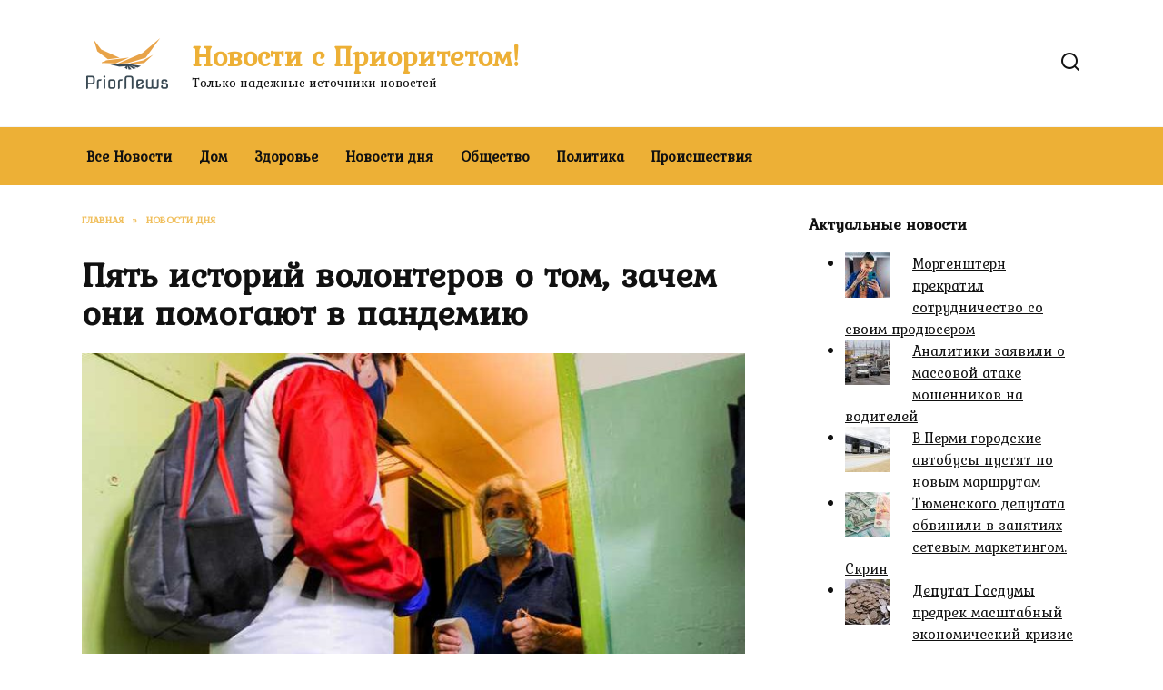

--- FILE ---
content_type: text/html; charset=UTF-8
request_url: https://priornews.ru/pyat-istorij-volonterov-o-tom-zachem-oni-pomogayut-v-pandemiyu
body_size: 18214
content:
<!doctype html>
<html lang="ru-RU">
<head>
	<meta charset="UTF-8">
	<meta name="viewport" content="width=device-width, initial-scale=1">

	<meta name='robots' content='index, follow, max-image-preview:large, max-snippet:-1, max-video-preview:-1' />
	<style>img:is([sizes="auto" i], [sizes^="auto," i]) { contain-intrinsic-size: 3000px 1500px }</style>
	
	<!-- This site is optimized with the Yoast SEO plugin v26.1.1 - https://yoast.com/wordpress/plugins/seo/ -->
	<title>Пять историй волонтеров о том, зачем они помогают в пандемию</title>
	<meta name="description" content="Почти 2,7 млн жителей России старше 15 лет принимают участие в волонтерской деятельности. Таковы данные Росстата на сентябрь 2020-го. Десятки тысяч из них — студенты разных вузов, представляющие волонтерские центры «Единой России» во всех регионах страны. Как отмечал ранее секретарь генсовета партии Андрей Турчак, среди активистов становится все больше молодежи: «Многие начинают делать первые шаги в этой сфере еще в школе. И это добрый знак для нашего общества, для будущего страны»." />
	<link rel="canonical" href="https://priornews.ru/pyat-istorij-volonterov-o-tom-zachem-oni-pomogayut-v-pandemiyu" />
	<meta property="og:locale" content="ru_RU" />
	<meta property="og:type" content="article" />
	<meta property="og:title" content="Пять историй волонтеров о том, зачем они помогают в пандемию" />
	<meta property="og:description" content="Почти 2,7 млн жителей России старше 15 лет принимают участие в волонтерской деятельности. Таковы данные Росстата на сентябрь 2020-го. Десятки тысяч из них — студенты разных вузов, представляющие волонтерские центры «Единой России» во всех регионах страны. Как отмечал ранее секретарь генсовета партии Андрей Турчак, среди активистов становится все больше молодежи: «Многие начинают делать первые шаги в этой сфере еще в школе. И это добрый знак для нашего общества, для будущего страны»." />
	<meta property="og:url" content="https://priornews.ru/pyat-istorij-volonterov-o-tom-zachem-oni-pomogayut-v-pandemiyu" />
	<meta property="og:site_name" content="Новости с Приоритетом!" />
	<meta property="article:published_time" content="2021-02-11T11:10:21+00:00" />
	<meta property="article:modified_time" content="2021-02-11T14:10:39+00:00" />
	<meta property="og:image" content="https://priornews.ru/wp-content/uploads/2021/02/pyat-istorij-volonterov-o-tom-zachem-oni-pomogayut-v-pandemiyu-1.jpg" />
	<meta property="og:image:width" content="760" />
	<meta property="og:image:height" content="506" />
	<meta property="og:image:type" content="image/jpeg" />
	<meta name="author" content="PriorNews" />
	<meta name="twitter:card" content="summary_large_image" />
	<meta name="twitter:label1" content="Написано автором" />
	<meta name="twitter:data1" content="PriorNews" />
	<script type="application/ld+json" class="yoast-schema-graph">{"@context":"https://schema.org","@graph":[{"@type":"WebPage","@id":"https://priornews.ru/pyat-istorij-volonterov-o-tom-zachem-oni-pomogayut-v-pandemiyu","url":"https://priornews.ru/pyat-istorij-volonterov-o-tom-zachem-oni-pomogayut-v-pandemiyu","name":"Пять историй волонтеров о том, зачем они помогают в пандемию","isPartOf":{"@id":"https://priornews.ru/#website"},"primaryImageOfPage":{"@id":"https://priornews.ru/pyat-istorij-volonterov-o-tom-zachem-oni-pomogayut-v-pandemiyu#primaryimage"},"image":{"@id":"https://priornews.ru/pyat-istorij-volonterov-o-tom-zachem-oni-pomogayut-v-pandemiyu#primaryimage"},"thumbnailUrl":"https://priornews.ru/wp-content/uploads/2021/02/pyat-istorij-volonterov-o-tom-zachem-oni-pomogayut-v-pandemiyu-1.jpg","datePublished":"2021-02-11T11:10:21+00:00","dateModified":"2021-02-11T14:10:39+00:00","author":{"@id":"https://priornews.ru/#/schema/person/b38d9ecefe811ecf385b488a70d30d70"},"description":"Почти 2,7 млн жителей России старше 15 лет принимают участие в волонтерской деятельности. Таковы данные Росстата на сентябрь 2020-го. Десятки тысяч из них — студенты разных вузов, представляющие волонтерские центры «Единой России» во всех регионах страны. Как отмечал ранее секретарь генсовета партии Андрей Турчак, среди активистов становится все больше молодежи: «Многие начинают делать первые шаги в этой сфере еще в школе. И это добрый знак для нашего общества, для будущего страны».","breadcrumb":{"@id":"https://priornews.ru/pyat-istorij-volonterov-o-tom-zachem-oni-pomogayut-v-pandemiyu#breadcrumb"},"inLanguage":"ru-RU","potentialAction":[{"@type":"ReadAction","target":["https://priornews.ru/pyat-istorij-volonterov-o-tom-zachem-oni-pomogayut-v-pandemiyu"]}]},{"@type":"ImageObject","inLanguage":"ru-RU","@id":"https://priornews.ru/pyat-istorij-volonterov-o-tom-zachem-oni-pomogayut-v-pandemiyu#primaryimage","url":"https://priornews.ru/wp-content/uploads/2021/02/pyat-istorij-volonterov-o-tom-zachem-oni-pomogayut-v-pandemiyu-1.jpg","contentUrl":"https://priornews.ru/wp-content/uploads/2021/02/pyat-istorij-volonterov-o-tom-zachem-oni-pomogayut-v-pandemiyu-1.jpg","width":760,"height":506,"caption":"Волонтеры Россия статистика"},{"@type":"BreadcrumbList","@id":"https://priornews.ru/pyat-istorij-volonterov-o-tom-zachem-oni-pomogayut-v-pandemiyu#breadcrumb","itemListElement":[{"@type":"ListItem","position":1,"name":"Home","item":"https://priornews.ru/"},{"@type":"ListItem","position":2,"name":"Пять историй волонтеров о том, зачем они помогают в пандемию"}]},{"@type":"WebSite","@id":"https://priornews.ru/#website","url":"https://priornews.ru/","name":"Новости с Приоритетом!","description":"Только надежные источники новостей","potentialAction":[{"@type":"SearchAction","target":{"@type":"EntryPoint","urlTemplate":"https://priornews.ru/?s={search_term_string}"},"query-input":{"@type":"PropertyValueSpecification","valueRequired":true,"valueName":"search_term_string"}}],"inLanguage":"ru-RU"},{"@type":"Person","@id":"https://priornews.ru/#/schema/person/b38d9ecefe811ecf385b488a70d30d70","name":"PriorNews","sameAs":["https://priornews.ru"],"url":"https://priornews.ru/author/priornews"}]}</script>
	<!-- / Yoast SEO plugin. -->


<link rel='dns-prefetch' href='//fonts.googleapis.com' />
<link rel='stylesheet' id='wp-block-library-css' href='https://priornews.ru/wp-includes/css/dist/block-library/style.min.css'  media='all' />
<style id='wp-block-library-theme-inline-css' type='text/css'>
.wp-block-audio :where(figcaption){color:#555;font-size:13px;text-align:center}.is-dark-theme .wp-block-audio :where(figcaption){color:#ffffffa6}.wp-block-audio{margin:0 0 1em}.wp-block-code{border:1px solid #ccc;border-radius:4px;font-family:Menlo,Consolas,monaco,monospace;padding:.8em 1em}.wp-block-embed :where(figcaption){color:#555;font-size:13px;text-align:center}.is-dark-theme .wp-block-embed :where(figcaption){color:#ffffffa6}.wp-block-embed{margin:0 0 1em}.blocks-gallery-caption{color:#555;font-size:13px;text-align:center}.is-dark-theme .blocks-gallery-caption{color:#ffffffa6}:root :where(.wp-block-image figcaption){color:#555;font-size:13px;text-align:center}.is-dark-theme :root :where(.wp-block-image figcaption){color:#ffffffa6}.wp-block-image{margin:0 0 1em}.wp-block-pullquote{border-bottom:4px solid;border-top:4px solid;color:currentColor;margin-bottom:1.75em}.wp-block-pullquote cite,.wp-block-pullquote footer,.wp-block-pullquote__citation{color:currentColor;font-size:.8125em;font-style:normal;text-transform:uppercase}.wp-block-quote{border-left:.25em solid;margin:0 0 1.75em;padding-left:1em}.wp-block-quote cite,.wp-block-quote footer{color:currentColor;font-size:.8125em;font-style:normal;position:relative}.wp-block-quote:where(.has-text-align-right){border-left:none;border-right:.25em solid;padding-left:0;padding-right:1em}.wp-block-quote:where(.has-text-align-center){border:none;padding-left:0}.wp-block-quote.is-large,.wp-block-quote.is-style-large,.wp-block-quote:where(.is-style-plain){border:none}.wp-block-search .wp-block-search__label{font-weight:700}.wp-block-search__button{border:1px solid #ccc;padding:.375em .625em}:where(.wp-block-group.has-background){padding:1.25em 2.375em}.wp-block-separator.has-css-opacity{opacity:.4}.wp-block-separator{border:none;border-bottom:2px solid;margin-left:auto;margin-right:auto}.wp-block-separator.has-alpha-channel-opacity{opacity:1}.wp-block-separator:not(.is-style-wide):not(.is-style-dots){width:100px}.wp-block-separator.has-background:not(.is-style-dots){border-bottom:none;height:1px}.wp-block-separator.has-background:not(.is-style-wide):not(.is-style-dots){height:2px}.wp-block-table{margin:0 0 1em}.wp-block-table td,.wp-block-table th{word-break:normal}.wp-block-table :where(figcaption){color:#555;font-size:13px;text-align:center}.is-dark-theme .wp-block-table :where(figcaption){color:#ffffffa6}.wp-block-video :where(figcaption){color:#555;font-size:13px;text-align:center}.is-dark-theme .wp-block-video :where(figcaption){color:#ffffffa6}.wp-block-video{margin:0 0 1em}:root :where(.wp-block-template-part.has-background){margin-bottom:0;margin-top:0;padding:1.25em 2.375em}
</style>
<style id='classic-theme-styles-inline-css' type='text/css'>
/*! This file is auto-generated */
.wp-block-button__link{color:#fff;background-color:#32373c;border-radius:9999px;box-shadow:none;text-decoration:none;padding:calc(.667em + 2px) calc(1.333em + 2px);font-size:1.125em}.wp-block-file__button{background:#32373c;color:#fff;text-decoration:none}
</style>
<style id='global-styles-inline-css' type='text/css'>
:root{--wp--preset--aspect-ratio--square: 1;--wp--preset--aspect-ratio--4-3: 4/3;--wp--preset--aspect-ratio--3-4: 3/4;--wp--preset--aspect-ratio--3-2: 3/2;--wp--preset--aspect-ratio--2-3: 2/3;--wp--preset--aspect-ratio--16-9: 16/9;--wp--preset--aspect-ratio--9-16: 9/16;--wp--preset--color--black: #000000;--wp--preset--color--cyan-bluish-gray: #abb8c3;--wp--preset--color--white: #ffffff;--wp--preset--color--pale-pink: #f78da7;--wp--preset--color--vivid-red: #cf2e2e;--wp--preset--color--luminous-vivid-orange: #ff6900;--wp--preset--color--luminous-vivid-amber: #fcb900;--wp--preset--color--light-green-cyan: #7bdcb5;--wp--preset--color--vivid-green-cyan: #00d084;--wp--preset--color--pale-cyan-blue: #8ed1fc;--wp--preset--color--vivid-cyan-blue: #0693e3;--wp--preset--color--vivid-purple: #9b51e0;--wp--preset--gradient--vivid-cyan-blue-to-vivid-purple: linear-gradient(135deg,rgba(6,147,227,1) 0%,rgb(155,81,224) 100%);--wp--preset--gradient--light-green-cyan-to-vivid-green-cyan: linear-gradient(135deg,rgb(122,220,180) 0%,rgb(0,208,130) 100%);--wp--preset--gradient--luminous-vivid-amber-to-luminous-vivid-orange: linear-gradient(135deg,rgba(252,185,0,1) 0%,rgba(255,105,0,1) 100%);--wp--preset--gradient--luminous-vivid-orange-to-vivid-red: linear-gradient(135deg,rgba(255,105,0,1) 0%,rgb(207,46,46) 100%);--wp--preset--gradient--very-light-gray-to-cyan-bluish-gray: linear-gradient(135deg,rgb(238,238,238) 0%,rgb(169,184,195) 100%);--wp--preset--gradient--cool-to-warm-spectrum: linear-gradient(135deg,rgb(74,234,220) 0%,rgb(151,120,209) 20%,rgb(207,42,186) 40%,rgb(238,44,130) 60%,rgb(251,105,98) 80%,rgb(254,248,76) 100%);--wp--preset--gradient--blush-light-purple: linear-gradient(135deg,rgb(255,206,236) 0%,rgb(152,150,240) 100%);--wp--preset--gradient--blush-bordeaux: linear-gradient(135deg,rgb(254,205,165) 0%,rgb(254,45,45) 50%,rgb(107,0,62) 100%);--wp--preset--gradient--luminous-dusk: linear-gradient(135deg,rgb(255,203,112) 0%,rgb(199,81,192) 50%,rgb(65,88,208) 100%);--wp--preset--gradient--pale-ocean: linear-gradient(135deg,rgb(255,245,203) 0%,rgb(182,227,212) 50%,rgb(51,167,181) 100%);--wp--preset--gradient--electric-grass: linear-gradient(135deg,rgb(202,248,128) 0%,rgb(113,206,126) 100%);--wp--preset--gradient--midnight: linear-gradient(135deg,rgb(2,3,129) 0%,rgb(40,116,252) 100%);--wp--preset--font-size--small: 19.5px;--wp--preset--font-size--medium: 20px;--wp--preset--font-size--large: 36.5px;--wp--preset--font-size--x-large: 42px;--wp--preset--font-size--normal: 22px;--wp--preset--font-size--huge: 49.5px;--wp--preset--spacing--20: 0.44rem;--wp--preset--spacing--30: 0.67rem;--wp--preset--spacing--40: 1rem;--wp--preset--spacing--50: 1.5rem;--wp--preset--spacing--60: 2.25rem;--wp--preset--spacing--70: 3.38rem;--wp--preset--spacing--80: 5.06rem;--wp--preset--shadow--natural: 6px 6px 9px rgba(0, 0, 0, 0.2);--wp--preset--shadow--deep: 12px 12px 50px rgba(0, 0, 0, 0.4);--wp--preset--shadow--sharp: 6px 6px 0px rgba(0, 0, 0, 0.2);--wp--preset--shadow--outlined: 6px 6px 0px -3px rgba(255, 255, 255, 1), 6px 6px rgba(0, 0, 0, 1);--wp--preset--shadow--crisp: 6px 6px 0px rgba(0, 0, 0, 1);}:where(.is-layout-flex){gap: 0.5em;}:where(.is-layout-grid){gap: 0.5em;}body .is-layout-flex{display: flex;}.is-layout-flex{flex-wrap: wrap;align-items: center;}.is-layout-flex > :is(*, div){margin: 0;}body .is-layout-grid{display: grid;}.is-layout-grid > :is(*, div){margin: 0;}:where(.wp-block-columns.is-layout-flex){gap: 2em;}:where(.wp-block-columns.is-layout-grid){gap: 2em;}:where(.wp-block-post-template.is-layout-flex){gap: 1.25em;}:where(.wp-block-post-template.is-layout-grid){gap: 1.25em;}.has-black-color{color: var(--wp--preset--color--black) !important;}.has-cyan-bluish-gray-color{color: var(--wp--preset--color--cyan-bluish-gray) !important;}.has-white-color{color: var(--wp--preset--color--white) !important;}.has-pale-pink-color{color: var(--wp--preset--color--pale-pink) !important;}.has-vivid-red-color{color: var(--wp--preset--color--vivid-red) !important;}.has-luminous-vivid-orange-color{color: var(--wp--preset--color--luminous-vivid-orange) !important;}.has-luminous-vivid-amber-color{color: var(--wp--preset--color--luminous-vivid-amber) !important;}.has-light-green-cyan-color{color: var(--wp--preset--color--light-green-cyan) !important;}.has-vivid-green-cyan-color{color: var(--wp--preset--color--vivid-green-cyan) !important;}.has-pale-cyan-blue-color{color: var(--wp--preset--color--pale-cyan-blue) !important;}.has-vivid-cyan-blue-color{color: var(--wp--preset--color--vivid-cyan-blue) !important;}.has-vivid-purple-color{color: var(--wp--preset--color--vivid-purple) !important;}.has-black-background-color{background-color: var(--wp--preset--color--black) !important;}.has-cyan-bluish-gray-background-color{background-color: var(--wp--preset--color--cyan-bluish-gray) !important;}.has-white-background-color{background-color: var(--wp--preset--color--white) !important;}.has-pale-pink-background-color{background-color: var(--wp--preset--color--pale-pink) !important;}.has-vivid-red-background-color{background-color: var(--wp--preset--color--vivid-red) !important;}.has-luminous-vivid-orange-background-color{background-color: var(--wp--preset--color--luminous-vivid-orange) !important;}.has-luminous-vivid-amber-background-color{background-color: var(--wp--preset--color--luminous-vivid-amber) !important;}.has-light-green-cyan-background-color{background-color: var(--wp--preset--color--light-green-cyan) !important;}.has-vivid-green-cyan-background-color{background-color: var(--wp--preset--color--vivid-green-cyan) !important;}.has-pale-cyan-blue-background-color{background-color: var(--wp--preset--color--pale-cyan-blue) !important;}.has-vivid-cyan-blue-background-color{background-color: var(--wp--preset--color--vivid-cyan-blue) !important;}.has-vivid-purple-background-color{background-color: var(--wp--preset--color--vivid-purple) !important;}.has-black-border-color{border-color: var(--wp--preset--color--black) !important;}.has-cyan-bluish-gray-border-color{border-color: var(--wp--preset--color--cyan-bluish-gray) !important;}.has-white-border-color{border-color: var(--wp--preset--color--white) !important;}.has-pale-pink-border-color{border-color: var(--wp--preset--color--pale-pink) !important;}.has-vivid-red-border-color{border-color: var(--wp--preset--color--vivid-red) !important;}.has-luminous-vivid-orange-border-color{border-color: var(--wp--preset--color--luminous-vivid-orange) !important;}.has-luminous-vivid-amber-border-color{border-color: var(--wp--preset--color--luminous-vivid-amber) !important;}.has-light-green-cyan-border-color{border-color: var(--wp--preset--color--light-green-cyan) !important;}.has-vivid-green-cyan-border-color{border-color: var(--wp--preset--color--vivid-green-cyan) !important;}.has-pale-cyan-blue-border-color{border-color: var(--wp--preset--color--pale-cyan-blue) !important;}.has-vivid-cyan-blue-border-color{border-color: var(--wp--preset--color--vivid-cyan-blue) !important;}.has-vivid-purple-border-color{border-color: var(--wp--preset--color--vivid-purple) !important;}.has-vivid-cyan-blue-to-vivid-purple-gradient-background{background: var(--wp--preset--gradient--vivid-cyan-blue-to-vivid-purple) !important;}.has-light-green-cyan-to-vivid-green-cyan-gradient-background{background: var(--wp--preset--gradient--light-green-cyan-to-vivid-green-cyan) !important;}.has-luminous-vivid-amber-to-luminous-vivid-orange-gradient-background{background: var(--wp--preset--gradient--luminous-vivid-amber-to-luminous-vivid-orange) !important;}.has-luminous-vivid-orange-to-vivid-red-gradient-background{background: var(--wp--preset--gradient--luminous-vivid-orange-to-vivid-red) !important;}.has-very-light-gray-to-cyan-bluish-gray-gradient-background{background: var(--wp--preset--gradient--very-light-gray-to-cyan-bluish-gray) !important;}.has-cool-to-warm-spectrum-gradient-background{background: var(--wp--preset--gradient--cool-to-warm-spectrum) !important;}.has-blush-light-purple-gradient-background{background: var(--wp--preset--gradient--blush-light-purple) !important;}.has-blush-bordeaux-gradient-background{background: var(--wp--preset--gradient--blush-bordeaux) !important;}.has-luminous-dusk-gradient-background{background: var(--wp--preset--gradient--luminous-dusk) !important;}.has-pale-ocean-gradient-background{background: var(--wp--preset--gradient--pale-ocean) !important;}.has-electric-grass-gradient-background{background: var(--wp--preset--gradient--electric-grass) !important;}.has-midnight-gradient-background{background: var(--wp--preset--gradient--midnight) !important;}.has-small-font-size{font-size: var(--wp--preset--font-size--small) !important;}.has-medium-font-size{font-size: var(--wp--preset--font-size--medium) !important;}.has-large-font-size{font-size: var(--wp--preset--font-size--large) !important;}.has-x-large-font-size{font-size: var(--wp--preset--font-size--x-large) !important;}
:where(.wp-block-post-template.is-layout-flex){gap: 1.25em;}:where(.wp-block-post-template.is-layout-grid){gap: 1.25em;}
:where(.wp-block-columns.is-layout-flex){gap: 2em;}:where(.wp-block-columns.is-layout-grid){gap: 2em;}
:root :where(.wp-block-pullquote){font-size: 1.5em;line-height: 1.6;}
</style>
<link rel='stylesheet' id='google-fonts-css' href='https://fonts.googleapis.com/css?family=Kurale%7CMontserrat%3A400%2C400i%2C700&#038;subset=cyrillic&#038;display=swap'  media='all' />
<link rel='stylesheet' id='reboot-style-css' href='https://priornews.ru/wp-content/themes/reboot/assets/css/style.min.css'  media='all' />
<link rel='stylesheet' id='arpw-style-css' href='https://priornews.ru/wp-content/plugins/advanced-random-posts-widget/assets/css/arpw-frontend.css'  media='all' />
<script type="text/javascript" src="https://priornews.ru/wp-includes/js/jquery/jquery.min.js" id="jquery-core-js"></script>
<script type="text/javascript" src="https://priornews.ru/wp-includes/js/jquery/jquery-migrate.min.js" id="jquery-migrate-js"></script>
<style>.pseudo-clearfy-link { color: #008acf; cursor: pointer;}.pseudo-clearfy-link:hover { text-decoration: none;}</style><meta name="rpda2c13f7f948420794efbaedc4db2475" content="c24af566a0f1f34c83a41d4fe7ee4b91" />
<link rel="preload" href="https://priornews.ru/wp-content/themes/reboot/assets/fonts/wpshop-core.ttf" as="font" crossorigin><link rel="prefetch" href="https://priornews.ru/wp-content/uploads/2021/02/pyat-istorij-volonterov-o-tom-zachem-oni-pomogayut-v-pandemiyu-1.jpg" as="image" crossorigin>
    <style>::selection, .card-slider__category, .card-slider-container .swiper-pagination-bullet-active, .post-card--grid .post-card__thumbnail:before, .post-card:not(.post-card--small) .post-card__thumbnail a:before, .post-card:not(.post-card--small) .post-card__category,  .post-box--high .post-box__category span, .post-box--wide .post-box__category span, .page-separator, .pagination .nav-links .page-numbers:not(.dots):not(.current):before, .btn, .btn-primary:hover, .btn-primary:not(:disabled):not(.disabled).active, .btn-primary:not(:disabled):not(.disabled):active, .show>.btn-primary.dropdown-toggle, .comment-respond .form-submit input, .page-links__item:hover{background-color:#edb036}.entry-image--big .entry-image__body .post-card__category a, .home-text ul:not([class])>li:before, .home-text ul.wp-block-list>li:before, .page-content ul:not([class])>li:before, .page-content ul.wp-block-list>li:before, .taxonomy-description ul:not([class])>li:before, .taxonomy-description ul.wp-block-list>li:before, .widget-area .widget_categories ul.menu li a:before, .widget-area .widget_categories ul.menu li span:before, .widget-area .widget_categories>ul li a:before, .widget-area .widget_categories>ul li span:before, .widget-area .widget_nav_menu ul.menu li a:before, .widget-area .widget_nav_menu ul.menu li span:before, .widget-area .widget_nav_menu>ul li a:before, .widget-area .widget_nav_menu>ul li span:before, .page-links .page-numbers:not(.dots):not(.current):before, .page-links .post-page-numbers:not(.dots):not(.current):before, .pagination .nav-links .page-numbers:not(.dots):not(.current):before, .pagination .nav-links .post-page-numbers:not(.dots):not(.current):before, .entry-image--full .entry-image__body .post-card__category a, .entry-image--fullscreen .entry-image__body .post-card__category a, .entry-image--wide .entry-image__body .post-card__category a{background-color:#edb036}.comment-respond input:focus, select:focus, textarea:focus, .post-card--grid.post-card--thumbnail-no, .post-card--standard:after, .post-card--related.post-card--thumbnail-no:hover, .spoiler-box, .btn-primary, .btn-primary:hover, .btn-primary:not(:disabled):not(.disabled).active, .btn-primary:not(:disabled):not(.disabled):active, .show>.btn-primary.dropdown-toggle, .inp:focus, .entry-tag:focus, .entry-tag:hover, .search-screen .search-form .search-field:focus, .entry-content ul:not([class])>li:before, .entry-content ul.wp-block-list>li:before, .text-content ul:not([class])>li:before, .text-content ul.wp-block-list>li:before, .page-content ul:not([class])>li:before, .page-content ul.wp-block-list>li:before, .taxonomy-description ul:not([class])>li:before, .taxonomy-description ul.wp-block-list>li:before, .entry-content blockquote:not(.wpremark),
        .input:focus, input[type=color]:focus, input[type=date]:focus, input[type=datetime-local]:focus, input[type=datetime]:focus, input[type=email]:focus, input[type=month]:focus, input[type=number]:focus, input[type=password]:focus, input[type=range]:focus, input[type=search]:focus, input[type=tel]:focus, input[type=text]:focus, input[type=time]:focus, input[type=url]:focus, input[type=week]:focus, select:focus, textarea:focus{border-color:#edb036 !important}.post-card--small .post-card__category, .post-card__author:before, .post-card__comments:before, .post-card__date:before, .post-card__like:before, .post-card__views:before, .entry-author:before, .entry-date:before, .entry-time:before, .entry-views:before, .entry-comments:before, .entry-content ol:not([class])>li:before, .entry-content ol.wp-block-list>li:before, .text-content ol:not([class])>li:before, .text-content ol.wp-block-list>li:before, .entry-content blockquote:before, .spoiler-box__title:after, .search-icon:hover:before, .search-form .search-submit:hover:before, .star-rating-item.hover,
        .comment-list .bypostauthor>.comment-body .comment-author:after,
        .breadcrumb a, .breadcrumb span,
        .search-screen .search-form .search-submit:before, 
        .star-rating--score-1:not(.hover) .star-rating-item:nth-child(1),
        .star-rating--score-2:not(.hover) .star-rating-item:nth-child(1), .star-rating--score-2:not(.hover) .star-rating-item:nth-child(2),
        .star-rating--score-3:not(.hover) .star-rating-item:nth-child(1), .star-rating--score-3:not(.hover) .star-rating-item:nth-child(2), .star-rating--score-3:not(.hover) .star-rating-item:nth-child(3),
        .star-rating--score-4:not(.hover) .star-rating-item:nth-child(1), .star-rating--score-4:not(.hover) .star-rating-item:nth-child(2), .star-rating--score-4:not(.hover) .star-rating-item:nth-child(3), .star-rating--score-4:not(.hover) .star-rating-item:nth-child(4),
        .star-rating--score-5:not(.hover) .star-rating-item:nth-child(1), .star-rating--score-5:not(.hover) .star-rating-item:nth-child(2), .star-rating--score-5:not(.hover) .star-rating-item:nth-child(3), .star-rating--score-5:not(.hover) .star-rating-item:nth-child(4), .star-rating--score-5:not(.hover) .star-rating-item:nth-child(5){color:#edb036}a:hover, a:focus, a:active, .spanlink:hover, .entry-content a:not(.wp-block-button__link):hover, .entry-content a:not(.wp-block-button__link):focus, .entry-content a:not(.wp-block-button__link):active, .top-menu ul li>a:hover, .top-menu ul li>span:hover, .main-navigation ul li a:hover, .main-navigation ul li span:hover, .footer-navigation ul li a:hover, .footer-navigation ul li span:hover, .comment-reply-link:hover, .pseudo-link:hover, .child-categories ul li a:hover{color:#725904}.top-menu>ul>li>a:before, .top-menu>ul>li>span:before{background:#725904}.child-categories ul li a:hover, .post-box--no-thumb a:hover{border-color:#725904}.post-box--card:hover{box-shadow: inset 0 0 0 1px #725904}.post-box--card:hover{-webkit-box-shadow: inset 0 0 0 1px #725904}.site-title, .site-title a{color:#edb036}.main-navigation, .main-navigation ul li .sub-menu li, .main-navigation ul li.menu-item-has-children:before, .footer-navigation, .footer-navigation ul li .sub-menu li, .footer-navigation ul li.menu-item-has-children:before{background-color:#edb036}body{font-family:"Kurale" ,"Helvetica Neue", Helvetica, Arial, sans-serif;}.site-title, .site-title a{font-family:"Kurale" ,"Helvetica Neue", Helvetica, Arial, sans-serif;}.site-description{font-family:"Kurale" ,"Helvetica Neue", Helvetica, Arial, sans-serif;}.main-navigation ul li a, .main-navigation ul li span, .footer-navigation ul li a, .footer-navigation ul li span{font-family:"Kurale" ,"Helvetica Neue", Helvetica, Arial, sans-serif;}</style>
<link rel="icon" href="https://priornews.ru/wp-content/uploads/2020/06/cropped-priornews-icon-32x32.png" sizes="32x32" />
<link rel="icon" href="https://priornews.ru/wp-content/uploads/2020/06/cropped-priornews-icon-192x192.png" sizes="192x192" />
<link rel="apple-touch-icon" href="https://priornews.ru/wp-content/uploads/2020/06/cropped-priornews-icon-180x180.png" />
<meta name="msapplication-TileImage" content="https://priornews.ru/wp-content/uploads/2020/06/cropped-priornews-icon-270x270.png" />
    </head>

<body class="wp-singular post-template-default single single-post postid-5123 single-format-standard wp-embed-responsive wp-theme-reboot sidebar-right">



<div id="page" class="site">
    <a class="skip-link screen-reader-text" href="#content"><!--noindex-->Перейти к содержанию<!--/noindex--></a>

    <div class="search-screen-overlay js-search-screen-overlay"></div>
    <div class="search-screen js-search-screen">
        
<form role="search" method="get" class="search-form" action="https://priornews.ru/">
    <label>
        <span class="screen-reader-text"><!--noindex-->Search for:<!--/noindex--></span>
        <input type="search" class="search-field" placeholder="Поиск…" value="" name="s">
    </label>
    <button type="submit" class="search-submit"></button>
</form>    </div>

    

<header id="masthead" class="site-header full" itemscope itemtype="http://schema.org/WPHeader">
    <div class="site-header-inner fixed">

        <div class="humburger js-humburger"><span></span><span></span><span></span></div>

        
<div class="site-branding">

    <div class="site-logotype"><a href="https://priornews.ru/"><img src="https://priornews.ru/wp-content/uploads/2020/06/priornews.png" width="200" height="200" alt="Новости с Приоритетом!"></a></div><div class="site-branding__body"><div class="site-title"><a href="https://priornews.ru/">Новости с Приоритетом!</a></div><p class="site-description">Только надежные источники новостей</p></div></div><!-- .site-branding -->                <div class="header-search">
                    <span class="search-icon js-search-icon"></span>
                </div>
            
    </div>
</header><!-- #masthead -->



    
    
    <nav id="site-navigation" class="main-navigation full" itemscope itemtype="http://schema.org/SiteNavigationElement">
        <div class="main-navigation-inner fixed">
            <div class="menu-top-container"><ul id="header_menu" class="menu"><li id="menu-item-115" class="menu-item menu-item-type-custom menu-item-object-custom menu-item-115"><a href="/">Все Новости</a></li>
<li id="menu-item-116" class="menu-item menu-item-type-taxonomy menu-item-object-category menu-item-116"><a href="https://priornews.ru/category/dom">Дом</a></li>
<li id="menu-item-117" class="menu-item menu-item-type-taxonomy menu-item-object-category menu-item-117"><a href="https://priornews.ru/category/zdorove">Здоровье</a></li>
<li id="menu-item-118" class="menu-item menu-item-type-taxonomy menu-item-object-category current-post-ancestor current-menu-parent current-post-parent menu-item-118"><a href="https://priornews.ru/category/novosti-dnya">Новости дня</a></li>
<li id="menu-item-119" class="menu-item menu-item-type-taxonomy menu-item-object-category menu-item-119"><a href="https://priornews.ru/category/obshhestvo">Общество</a></li>
<li id="menu-item-120" class="menu-item menu-item-type-taxonomy menu-item-object-category menu-item-120"><a href="https://priornews.ru/category/politika">Политика</a></li>
<li id="menu-item-121" class="menu-item menu-item-type-taxonomy menu-item-object-category menu-item-121"><a href="https://priornews.ru/category/proisshestviya">Происшествия</a></li>
</ul></div>        </div>
    </nav><!-- #site-navigation -->

    

    <div class="mobile-menu-placeholder js-mobile-menu-placeholder"></div>
    
	
    <div id="content" class="site-content fixed">

        
        <div class="site-content-inner">
    
        
        <div id="primary" class="content-area" itemscope itemtype="http://schema.org/Article">
            <main id="main" class="site-main article-card">

                
<article id="post-5123" class="article-post post-5123 post type-post status-publish format-standard has-post-thumbnail  category-novosti-dnya">

    
        <div class="breadcrumb" itemscope itemtype="http://schema.org/BreadcrumbList"><span class="breadcrumb-item" itemprop="itemListElement" itemscope itemtype="http://schema.org/ListItem"><a href="https://priornews.ru/" itemprop="item"><span itemprop="name">Главная</span></a><meta itemprop="position" content="0"></span> <span class="breadcrumb-separator">»</span> <span class="breadcrumb-item" itemprop="itemListElement" itemscope itemtype="http://schema.org/ListItem"><a href="https://priornews.ru/category/novosti-dnya" itemprop="item"><span itemprop="name">Новости дня</span></a><meta itemprop="position" content="1"></span></div>
                                <h1 class="entry-title" itemprop="headline">Пять историй волонтеров о том, зачем они помогают в пандемию</h1>
                    
        
                    <div class="entry-image post-card post-card__thumbnail">
                <img width="760" height="400" src="https://priornews.ru/wp-content/uploads/2021/02/pyat-istorij-volonterov-o-tom-zachem-oni-pomogayut-v-pandemiyu-1-760x400.jpg" class="attachment-reboot_standard size-reboot_standard wp-post-image" alt="Волонтеры Россия статистика" itemprop="image" decoding="async" fetchpriority="high" />                                    <span class="post-card__category"><a href="https://priornews.ru/category/novosti-dnya" itemprop="articleSection">Новости дня</a></span>
                            </div>

            
        
    
            <div class="entry-meta">
                        <span class="entry-time"><span class="entry-label">На чтение</span> 5 мин</span>            <span class="entry-views"><span class="entry-label">Просмотров</span> <span class="js-views-count" data-post_id="5123">545</span></span>                        <span class="entry-date"><span class="entry-label">Опубликовано</span> <time itemprop="datePublished" datetime="2021-02-11">11.02.2021</time></span>
            <span class="entry-date"><span class="entry-label">Обновлено</span> <time itemprop="dateModified" datetime="2021-02-11">11.02.2021</time></span>        </div>
    
    
    <div class="entry-content" itemprop="articleBody">
        <p>Почти 2,7 млн жителей России старше 15 лет принимают участие в волонтерской деятельности. Таковы данные Росстата на сентябрь 2020-го. Десятки тысяч из них — студенты разных вузов, представляющие волонтерские центры «Единой России» во всех регионах страны. Как отмечал ранее секретарь генсовета партии Андрей Турчак, среди активистов становится все больше молодежи: «Многие начинают делать первые шаги в этой сфере еще в школе. И это добрый знак для нашего общества, для будущего страны». </p>
<p><strong>Анна Ляшенко</strong> и <strong>Алексей Зимин</strong> работают в волонтерском центре в Ставрополе. В 2020 году, помогая жителям, активисты так сблизились, что создали семью. Пара была знакома еще с 2018 года, но по-настоящему узнать друг друга им удалось во время пандемии коронавируса. «Мы встретились еще в 2018-м, на Российской студенческой весне, когда организовывали на территории края мероприятия федерального уровня. Но близко нам удалось познакомиться позже, во время пандемии. Мы работали волонтерами, организовывали работу во всех муниципалитетах Ставрополья. И для нас это повод для гордости! Я с первого взгляда поняла, что встретила свою судьбу», — рассказывает Анна, теперь уже Зимина.</p>
<div class="it-img it-incut"><img decoding="async" alt='Секретарь генсовета «Единой России» Андрей Турчак на форуме партии "Энергия развития". Курган' src="https://priornews.ru/wp-content/uploads/2021/02/pyat-istorij-volonterov-o-tom-zachem-oni-pomogayut-v-pandemiyu-2.jpg"/> 
<div class="it-img-description">Андрей Турчак отмечал, что многие активисты начинают заниматься волонтерством уже в школе</div>
<div class="it-img-author">Фото: Екатерина Сычкова © URA.RU</div>
</div>
<p>Многие студенты своим примером привлекают в волонтерские центры новых активистов. Активист <strong>Ашот Маргарян</strong> из Подмосковья учится в аспирантуре РУДН и преподает математику в школе №48 в поселке Малаховка. Уже 10 учеников последовали его примеру и стали участвовать в работе волонтерского центра «Единой России». «Они наблюдали за моей работой в соцсетях и сами говорили о своем желании помочь. В перерывах между репетиторством или школьными уроками я иногда делился с ребятами историями о том, с какими интересными людьми мне выпала возможность познакомиться во время работы добровольцем. Видимо, это их заинтересовало, несколько учеников с радостью вступили в волонтерский штаб, и теперь мы помогаем вместе», — говорит Ашот.</p>
<p>Студент-волонтер из Дагестанского государственного аграрного университета <strong>Ахмед Абдурахманов</strong> рассказал, что многому учится у тех, кого поддерживает. Во время пандемии он развозил продуктовые наборы нуждающимся. «Придя к одной из таких семей, я увидел следующую картину: родители три месяца без работы, сбережений нет, но о помощи они не просят. После услышанного я понял, что как бы они ни отказывались, нужно обязательно им помочь. По сей день я нахожусь на связи с этой семьей, которая готова была терпеть лишения ради других», — рассказал волонтер.</p>
<p>Для студента медицинского факультета Казанского федерального университета <strong>Хуссеина Аммара</strong> добровольчество — это способ отблагодарить. Волонтер приехал в Россию из Ирака, в период пандемии начал работать с врачами в «красных зонах» и доставлять лекарства. «Россия мне дала много возможностей — я восхищаюсь наукой, культурой, языком. Подарила мне друзей и медицинские знания. Весь мой вклад в борьбу пандемией — это моя благодарность России и россиянам», — сказал Хуссеин Аммар.</p>
<div class="it-img it-incut"><img decoding="async" alt="Пять историй волонтеров о том, зачем они помогают в пандемию" src="https://priornews.ru/wp-content/uploads/2021/02/pyat-istorij-volonterov-o-tom-zachem-oni-pomogayut-v-pandemiyu-3.jpg"/> 
<div class="it-img-description">Курганские волонтеры-студенты помогают детям врачей с учебой</div>
<div class="it-img-author">Фото: пресс-служба «Единой России»</div>
</div>
<p>Студент лечебного факультета Воронежского государственного медицинского университета имени Н.Н. Бурденко <strong>Алексей Толбин</strong> воспринимает волонтерство как профессиональный вызов. Алексей работает на станции скорой помощи. «Когда вирус добрался до России, а тем более до Воронежа, все советовали бросать работу и переждать эту „войну“ дома. Но я понимал, что это только начало и сейчас нужно набраться опыта, чтобы потом в сложном бою не унывать и держаться достойно», — говорит волонтер.</p>
<p>Секретарь курганского реготделения «Единой России» Евгений Кафеев полагает, что студенты-волонтеры внесли большой в борьбу с пандемией. Активисты стали репетиторами для детей врачей, работающих в «красной зоне». «Это очень удобно и востребовано как для младшеклассников, которым трудно выполнять домашнюю работу без присмотра взрослых, так и для учащихся старших классов, которые готовятся к сдаче выпускных экзаменов», — добавил Кафеев. В Тюменской области студенты помогали пожилым людям с уборкой квартир, в хозяйстве, раздавали маски жителям и развозили продукты с лекарствами. «Ребята подходят к общему делу с большой ответственностью и уделяют искреннее внимание людям, которые нуждаются в помощи», — рассказала руководитель регисполкома «Единой России» Ольга Швецова.</p>
<div class="it-img it-incut"><img decoding="async" alt="Пять историй волонтеров о том, зачем они помогают в пандемию" src="https://priornews.ru/wp-content/uploads/2021/02/pyat-istorij-volonterov-o-tom-zachem-oni-pomogayut-v-pandemiyu-4.jpg"/> 
<div class="it-img-description">Тюменские волонтеры помогают пожилым жителям в хозяйстве</div>
<div class="it-img-author">Фото: пресс-служба «Единой России»</div>
</div>
<p>Учитывая активный вклад студентов в волонтерскую деятельность, «Единая Россия» совместно с региональными властями предлагает добровольцам разные способы поддержки. В ряде территорий учащиеся вузов и колледжей могут бесплатно ездить в общественном транспорте. Такие меры ввели в Ленинградской, Новгородской областях и Красноярском крае. Работу в больницах студентам медвузов засчитывают как производственную практику. В Нижегородской области волонтерам дают дополнительные баллы при поступлении в магистратуру. Здесь же работает программа «Доброрубль» — студенты могут обменивать свои «волонтерские рубли» на экскурсии и спортзалы. В Крыму за счет вузов добровольцы ездят на экскурсии, а студенты-волонтеры из Ульяновской области могут бесплатно отдохнуть в санатории в течение недели. Здесь и в Вологодской области жизнь активистов страхуют на случай заражения коронавирусом.</p>
<p>Автор: Сергей Дианов</p>
<!-- toc empty -->    </div><!-- .entry-content -->

</article>






    <div class="rating-box">
        <div class="rating-box__header">Оцените статью</div>
		<div class="wp-star-rating js-star-rating star-rating--score-0" data-post-id="5123" data-rating-count="0" data-rating-sum="0" data-rating-value="0"><span class="star-rating-item js-star-rating-item" data-score="1"><svg aria-hidden="true" role="img" xmlns="http://www.w3.org/2000/svg" viewBox="0 0 576 512" class="i-ico"><path fill="currentColor" d="M259.3 17.8L194 150.2 47.9 171.5c-26.2 3.8-36.7 36.1-17.7 54.6l105.7 103-25 145.5c-4.5 26.3 23.2 46 46.4 33.7L288 439.6l130.7 68.7c23.2 12.2 50.9-7.4 46.4-33.7l-25-145.5 105.7-103c19-18.5 8.5-50.8-17.7-54.6L382 150.2 316.7 17.8c-11.7-23.6-45.6-23.9-57.4 0z" class="ico-star"></path></svg></span><span class="star-rating-item js-star-rating-item" data-score="2"><svg aria-hidden="true" role="img" xmlns="http://www.w3.org/2000/svg" viewBox="0 0 576 512" class="i-ico"><path fill="currentColor" d="M259.3 17.8L194 150.2 47.9 171.5c-26.2 3.8-36.7 36.1-17.7 54.6l105.7 103-25 145.5c-4.5 26.3 23.2 46 46.4 33.7L288 439.6l130.7 68.7c23.2 12.2 50.9-7.4 46.4-33.7l-25-145.5 105.7-103c19-18.5 8.5-50.8-17.7-54.6L382 150.2 316.7 17.8c-11.7-23.6-45.6-23.9-57.4 0z" class="ico-star"></path></svg></span><span class="star-rating-item js-star-rating-item" data-score="3"><svg aria-hidden="true" role="img" xmlns="http://www.w3.org/2000/svg" viewBox="0 0 576 512" class="i-ico"><path fill="currentColor" d="M259.3 17.8L194 150.2 47.9 171.5c-26.2 3.8-36.7 36.1-17.7 54.6l105.7 103-25 145.5c-4.5 26.3 23.2 46 46.4 33.7L288 439.6l130.7 68.7c23.2 12.2 50.9-7.4 46.4-33.7l-25-145.5 105.7-103c19-18.5 8.5-50.8-17.7-54.6L382 150.2 316.7 17.8c-11.7-23.6-45.6-23.9-57.4 0z" class="ico-star"></path></svg></span><span class="star-rating-item js-star-rating-item" data-score="4"><svg aria-hidden="true" role="img" xmlns="http://www.w3.org/2000/svg" viewBox="0 0 576 512" class="i-ico"><path fill="currentColor" d="M259.3 17.8L194 150.2 47.9 171.5c-26.2 3.8-36.7 36.1-17.7 54.6l105.7 103-25 145.5c-4.5 26.3 23.2 46 46.4 33.7L288 439.6l130.7 68.7c23.2 12.2 50.9-7.4 46.4-33.7l-25-145.5 105.7-103c19-18.5 8.5-50.8-17.7-54.6L382 150.2 316.7 17.8c-11.7-23.6-45.6-23.9-57.4 0z" class="ico-star"></path></svg></span><span class="star-rating-item js-star-rating-item" data-score="5"><svg aria-hidden="true" role="img" xmlns="http://www.w3.org/2000/svg" viewBox="0 0 576 512" class="i-ico"><path fill="currentColor" d="M259.3 17.8L194 150.2 47.9 171.5c-26.2 3.8-36.7 36.1-17.7 54.6l105.7 103-25 145.5c-4.5 26.3 23.2 46 46.4 33.7L288 439.6l130.7 68.7c23.2 12.2 50.9-7.4 46.4-33.7l-25-145.5 105.7-103c19-18.5 8.5-50.8-17.7-54.6L382 150.2 316.7 17.8c-11.7-23.6-45.6-23.9-57.4 0z" class="ico-star"></path></svg></span></div>    </div>


    <div class="entry-social">
		
        		<div class="social-buttons"><span class="social-button social-button--vkontakte" data-social="vkontakte" data-image="https://priornews.ru/wp-content/uploads/2021/02/pyat-istorij-volonterov-o-tom-zachem-oni-pomogayut-v-pandemiyu-1-150x150.jpg"></span><span class="social-button social-button--facebook" data-social="facebook"></span><span class="social-button social-button--telegram" data-social="telegram"></span><span class="social-button social-button--odnoklassniki" data-social="odnoklassniki"></span><span class="social-button social-button--twitter" data-social="twitter"></span><span class="social-button social-button--sms" data-social="sms"></span><span class="social-button social-button--whatsapp" data-social="whatsapp"></span></div>            </div>





    <meta itemprop="author" content="PriorNews">
<meta itemscope itemprop="mainEntityOfPage" itemType="https://schema.org/WebPage" itemid="https://priornews.ru/pyat-istorij-volonterov-o-tom-zachem-oni-pomogayut-v-pandemiyu" content="Пять историй волонтеров о том, зачем они помогают в пандемию">
<div itemprop="publisher" itemscope itemtype="https://schema.org/Organization" style="display: none;"><div itemprop="logo" itemscope itemtype="https://schema.org/ImageObject"><img itemprop="url image" src="https://priornews.ru/wp-content/uploads/2020/06/priornews.png" alt="Новости с Приоритетом!"></div><meta itemprop="name" content="Новости с Приоритетом!"><meta itemprop="telephone" content="Новости с Приоритетом!"><meta itemprop="address" content="https://priornews.ru"></div>
            </main><!-- #main -->
        </div><!-- #primary -->

        
<aside id="secondary" class="widget-area" itemscope itemtype="http://schema.org/WPSideBar">
    <div class="sticky-sidebar js-sticky-sidebar">

        
        <div id="arpw-widget-2" class="widget arpw-widget-random"><div class="widget-header">Актуальные новости</div><div class="arpw-random-post "><ul class="arpw-ul"><li class="arpw-li arpw-clearfix"><a href="https://priornews.ru/morgenshtern-prekratil-sotrudnichestvo-so-svoim-prodyuserom"  rel="bookmark"><img width="50" height="50" src="https://priornews.ru/wp-content/uploads/2020/10/morgenshtern-prekratil-sotrudnichestvo-so-svoim-prodyuserom-1-50x50.jpg" class="arpw-thumbnail alignleft wp-post-image" alt="Моргенштерн прекратил сотрудничество со своим продюсером" decoding="async" srcset="https://priornews.ru/wp-content/uploads/2020/10/morgenshtern-prekratil-sotrudnichestvo-so-svoim-prodyuserom-1-50x50.jpg 50w, https://priornews.ru/wp-content/uploads/2020/10/morgenshtern-prekratil-sotrudnichestvo-so-svoim-prodyuserom-1-150x150.jpg 150w, https://priornews.ru/wp-content/uploads/2020/10/morgenshtern-prekratil-sotrudnichestvo-so-svoim-prodyuserom-1-100x100.jpg 100w" sizes="(max-width: 50px) 100vw, 50px" /></a><a class="arpw-title" href="https://priornews.ru/morgenshtern-prekratil-sotrudnichestvo-so-svoim-prodyuserom" rel="bookmark">Моргенштерн прекратил сотрудничество со своим продюсером</a></li><li class="arpw-li arpw-clearfix"><a href="https://priornews.ru/analitiki-zayavili-o-massovoj-atake-moshennikov-na-voditelej"  rel="bookmark"><img width="50" height="50" src="https://priornews.ru/wp-content/uploads/2021/09/analitiki-zayavili-o-massovoj-atake-moshennikov-na-voditelej-1-50x50.jpg" class="arpw-thumbnail alignleft wp-post-image" alt="Аналитики заявили о массовой атаке мошенников на водителей" decoding="async" srcset="https://priornews.ru/wp-content/uploads/2021/09/analitiki-zayavili-o-massovoj-atake-moshennikov-na-voditelej-1-50x50.jpg 50w, https://priornews.ru/wp-content/uploads/2021/09/analitiki-zayavili-o-massovoj-atake-moshennikov-na-voditelej-1-150x150.jpg 150w, https://priornews.ru/wp-content/uploads/2021/09/analitiki-zayavili-o-massovoj-atake-moshennikov-na-voditelej-1-100x100.jpg 100w" sizes="(max-width: 50px) 100vw, 50px" /></a><a class="arpw-title" href="https://priornews.ru/analitiki-zayavili-o-massovoj-atake-moshennikov-na-voditelej" rel="bookmark">Аналитики заявили о массовой атаке мошенников на водителей</a></li><li class="arpw-li arpw-clearfix"><a href="https://priornews.ru/v-permi-gorodskie-avtobusy-pustyat-po-novym-marshrutam"  rel="bookmark"><img width="50" height="50" src="https://priornews.ru/wp-content/uploads/2021/05/v-permi-gorodskie-avtobusy-pustyat-po-novym-marshrutam-1-50x50.jpg" class="arpw-thumbnail alignleft wp-post-image" alt="В Перми городские автобусы пустят по новым маршрутам" decoding="async" loading="lazy" srcset="https://priornews.ru/wp-content/uploads/2021/05/v-permi-gorodskie-avtobusy-pustyat-po-novym-marshrutam-1-50x50.jpg 50w, https://priornews.ru/wp-content/uploads/2021/05/v-permi-gorodskie-avtobusy-pustyat-po-novym-marshrutam-1-150x150.jpg 150w, https://priornews.ru/wp-content/uploads/2021/05/v-permi-gorodskie-avtobusy-pustyat-po-novym-marshrutam-1-100x100.jpg 100w" sizes="auto, (max-width: 50px) 100vw, 50px" /></a><a class="arpw-title" href="https://priornews.ru/v-permi-gorodskie-avtobusy-pustyat-po-novym-marshrutam" rel="bookmark">В Перми городские автобусы пустят по новым маршрутам</a></li><li class="arpw-li arpw-clearfix"><a href="https://priornews.ru/tyumenskogo-deputata-obvinili-v-zanyatiyah-setevym-marketingom-skrin"  rel="bookmark"><img width="50" height="50" src="https://priornews.ru/wp-content/uploads/2020/12/tyumenskogo-deputata-obvinili-v-zanyatiyah-setevym-marketingom-skrin-1-50x50.jpg" class="arpw-thumbnail alignleft wp-post-image" alt="Тюменского депутата обвинили в занятиях сетевым маркетингом. Скрин" decoding="async" loading="lazy" srcset="https://priornews.ru/wp-content/uploads/2020/12/tyumenskogo-deputata-obvinili-v-zanyatiyah-setevym-marketingom-skrin-1-50x50.jpg 50w, https://priornews.ru/wp-content/uploads/2020/12/tyumenskogo-deputata-obvinili-v-zanyatiyah-setevym-marketingom-skrin-1-150x150.jpg 150w, https://priornews.ru/wp-content/uploads/2020/12/tyumenskogo-deputata-obvinili-v-zanyatiyah-setevym-marketingom-skrin-1-100x100.jpg 100w" sizes="auto, (max-width: 50px) 100vw, 50px" /></a><a class="arpw-title" href="https://priornews.ru/tyumenskogo-deputata-obvinili-v-zanyatiyah-setevym-marketingom-skrin" rel="bookmark">Тюменского депутата обвинили в занятиях сетевым маркетингом. Скрин</a></li><li class="arpw-li arpw-clearfix"><a href="https://priornews.ru/deputat-gosdumy-predrek-masshtabnyj-ekonomicheskij-krizis"  rel="bookmark"><img width="50" height="50" src="https://priornews.ru/wp-content/uploads/2021/09/deputat-gosdumy-predrek-masshtabnyj-ekonomicheskij-krizis-1-50x50.jpg" class="arpw-thumbnail alignleft wp-post-image" alt="Депутат Госдумы предрек масштабный экономический кризис" decoding="async" loading="lazy" srcset="https://priornews.ru/wp-content/uploads/2021/09/deputat-gosdumy-predrek-masshtabnyj-ekonomicheskij-krizis-1-50x50.jpg 50w, https://priornews.ru/wp-content/uploads/2021/09/deputat-gosdumy-predrek-masshtabnyj-ekonomicheskij-krizis-1-150x150.jpg 150w, https://priornews.ru/wp-content/uploads/2021/09/deputat-gosdumy-predrek-masshtabnyj-ekonomicheskij-krizis-1-100x100.jpg 100w" sizes="auto, (max-width: 50px) 100vw, 50px" /></a><a class="arpw-title" href="https://priornews.ru/deputat-gosdumy-predrek-masshtabnyj-ekonomicheskij-krizis" rel="bookmark">Депутат Госдумы предрек масштабный экономический кризис</a></li></ul></div><!-- Generated by https://wordpress.org/plugins/advanced-random-posts-widget/ --></div><div id="categories-3" class="widget widget_categories"><div class="widget-header">Рубрики</div>
			<ul>
					<li class="cat-item cat-item-18"><a href="https://priornews.ru/category/avto">Авто</a>
</li>
	<li class="cat-item cat-item-14"><a href="https://priornews.ru/category/vojna">Война</a>
</li>
	<li class="cat-item cat-item-29"><a href="https://priornews.ru/category/dizajn">Дизайн</a>
</li>
	<li class="cat-item cat-item-9"><a href="https://priornews.ru/category/dom">Дом</a>
</li>
	<li class="cat-item cat-item-20"><a href="https://priornews.ru/category/eda">Еда</a>
</li>
	<li class="cat-item cat-item-2"><a href="https://priornews.ru/category/zdorove">Здоровье</a>
</li>
	<li class="cat-item cat-item-13"><a href="https://priornews.ru/category/znamenitosti">Знаменитости</a>
</li>
	<li class="cat-item cat-item-30"><a href="https://priornews.ru/category/igry">Игры</a>
</li>
	<li class="cat-item cat-item-23"><a href="https://priornews.ru/category/kino">Кино</a>
</li>
	<li class="cat-item cat-item-19"><a href="https://priornews.ru/category/kultura">Культура</a>
</li>
	<li class="cat-item cat-item-22"><a href="https://priornews.ru/category/literatura">Литература</a>
</li>
	<li class="cat-item cat-item-26"><a href="https://priornews.ru/category/moda">Мода</a>
</li>
	<li class="cat-item cat-item-17"><a href="https://priornews.ru/category/muzyka">Музыка</a>
</li>
	<li class="cat-item cat-item-15"><a href="https://priornews.ru/category/nauka">Наука</a>
</li>
	<li class="cat-item cat-item-1"><a href="https://priornews.ru/category/novosti-dnya">Новости дня</a>
</li>
	<li class="cat-item cat-item-4"><a href="https://priornews.ru/category/obshhestvo">Общество</a>
</li>
	<li class="cat-item cat-item-5"><a href="https://priornews.ru/category/politika">Политика</a>
</li>
	<li class="cat-item cat-item-8"><a href="https://priornews.ru/category/priroda">Природа</a>
</li>
	<li class="cat-item cat-item-3"><a href="https://priornews.ru/category/proisshestviya">Происшествия</a>
</li>
	<li class="cat-item cat-item-24"><a href="https://priornews.ru/category/psihologiya">Психология</a>
</li>
	<li class="cat-item cat-item-6"><a href="https://priornews.ru/category/puteshestviya">Путешествия</a>
</li>
	<li class="cat-item cat-item-27"><a href="https://priornews.ru/category/rejtingi">Рейтинги</a>
</li>
	<li class="cat-item cat-item-31"><a href="https://priornews.ru/category/restorany">Рестораны</a>
</li>
	<li class="cat-item cat-item-28"><a href="https://priornews.ru/category/sport">Спорт</a>
</li>
	<li class="cat-item cat-item-10"><a href="https://priornews.ru/category/tehnologii">Технологии</a>
</li>
	<li class="cat-item cat-item-25"><a href="https://priornews.ru/category/fotografii">Фотографии</a>
</li>
	<li class="cat-item cat-item-21"><a href="https://priornews.ru/category/hobbi">Хобби</a>
</li>
	<li class="cat-item cat-item-7"><a href="https://priornews.ru/category/ekonomika">Экономика</a>
</li>
	<li class="cat-item cat-item-16"><a href="https://priornews.ru/category/yumor">Юмор</a>
</li>
			</ul>

			</div>
        
    </div>
</aside><!-- #secondary -->

    
    <div id="related-posts" class="related-posts fixed"><div class="related-posts__header">Вам также может понравиться</div><div class="post-cards post-cards--vertical">
<div class="post-card post-card--related">
    <div class="post-card__thumbnail"><a href="https://priornews.ru/chem-privlekatelno-kazahskoe-onlajn-kazino-pin-ap"><img width="335" height="220" src="https://priornews.ru/wp-content/uploads/2022/06/chem-privlekatelno-kazahskoe-onlajn-kazino-pin-ap-335x220.png" class="attachment-reboot_small size-reboot_small wp-post-image" alt="онлайн казино Пин-Ап" decoding="async" loading="lazy" /></a></div><div class="post-card__title"><a href="https://priornews.ru/chem-privlekatelno-kazahskoe-onlajn-kazino-pin-ap">Чем привлекательно казахское онлайн казино Пин-Ап</a></div><div class="post-card__description"></div><div class="post-card__meta"><span class="post-card__comments">0</span><span class="post-card__views">1.3к.</span></div>
</div>

<div class="post-card post-card--related">
    <div class="post-card__thumbnail"><a href="https://priornews.ru/v-fsb-postupilo-soobshhenie-o-minirovanii-seti-restoranov-v-moskve-video"><img width="335" height="220" src="https://priornews.ru/wp-content/uploads/2022/02/v-fsb-postupilo-soobshhenie-o-minirovanii-seti-restoranov-v-moskve-video-1-335x220.jpg" class="attachment-reboot_small size-reboot_small wp-post-image" alt="ФСБ" decoding="async" loading="lazy" /></a></div><div class="post-card__title"><a href="https://priornews.ru/v-fsb-postupilo-soobshhenie-o-minirovanii-seti-restoranov-v-moskve-video">В ФСБ поступило сообщение о минировании сети ресторанов в Москве. Видео</a></div><div class="post-card__description">В Москве заминированны все рестораны «Тануки».</div><div class="post-card__meta"><span class="post-card__comments">0</span><span class="post-card__views">2.3к.</span></div>
</div>

<div class="post-card post-card--related">
    <div class="post-card__thumbnail"><a href="https://priornews.ru/agitatory-sryvaet-listovki-oppoziczii-v-stolicze-hmao"><img width="335" height="220" src="https://priornews.ru/wp-content/uploads/2022/02/agitatory-sryvaet-listovki-oppoziczii-v-stolicze-hmao-1-335x220.jpg" class="attachment-reboot_small size-reboot_small wp-post-image" alt="ЕР" decoding="async" loading="lazy" /></a></div><div class="post-card__title"><a href="https://priornews.ru/agitatory-sryvaet-listovki-oppoziczii-v-stolicze-hmao">Агитаторы срывает листовки оппозиции в столице ХМАО</a></div><div class="post-card__description">Агитаторы срывают агитационные листовки оппозиционных</div><div class="post-card__meta"><span class="post-card__comments">0</span><span class="post-card__views">1.9к.</span></div>
</div>

<div class="post-card post-card--related">
    <div class="post-card__thumbnail"><a href="https://priornews.ru/chelyabinskij-gubernator-rasplatilsya-za-proezd-v-tramvae-video"><img width="335" height="220" src="https://priornews.ru/wp-content/uploads/2022/02/chelyabinskij-gubernator-rasplatilsya-za-proezd-v-tramvae-video-1-335x220.jpg" class="attachment-reboot_small size-reboot_small wp-post-image" alt="метротрамвай" decoding="async" loading="lazy" /></a></div><div class="post-card__title"><a href="https://priornews.ru/chelyabinskij-gubernator-rasplatilsya-za-proezd-v-tramvae-video">Челябинский губернатор расплатился за проезд в трамвае. Видео</a></div><div class="post-card__description">Губернатор Алексей Текслер 30 августа осмотрел новые</div><div class="post-card__meta"><span class="post-card__comments">0</span><span class="post-card__views">2.1к.</span></div>
</div>

<div class="post-card post-card--related">
    <div class="post-card__thumbnail"><a href="https://priornews.ru/golikova-soobshhila-kogda-pensioneram-perechislyat-vyplaty-ot-putina"><img width="335" height="220" src="https://priornews.ru/wp-content/uploads/2022/02/golikova-soobshhila-kogda-pensioneram-perechislyat-vyplaty-ot-putina-1-335x220.jpg" class="attachment-reboot_small size-reboot_small wp-post-image" alt="пособие" decoding="async" loading="lazy" /></a></div><div class="post-card__title"><a href="https://priornews.ru/golikova-soobshhila-kogda-pensioneram-perechislyat-vyplaty-ot-putina">Голикова сообщила, когда пенсионерам перечислят выплаты от Путина</a></div><div class="post-card__description">Единовременную выплату в 10 тысяч рублей, которую анонсировал</div><div class="post-card__meta"><span class="post-card__comments">0</span><span class="post-card__views">1.9к.</span></div>
</div>

<div class="post-card post-card--related">
    <div class="post-card__thumbnail"><a href="https://priornews.ru/v-kurganskoj-oblasti-osudili-uchastniczu-opg-narkotorgovczev"><img width="335" height="220" src="https://priornews.ru/wp-content/uploads/2022/02/v-kurganskoj-oblasti-osudili-uchastniczu-opg-narkotorgovczev-1-335x220.jpg" class="attachment-reboot_small size-reboot_small wp-post-image" alt="ОПГ" decoding="async" loading="lazy" /></a></div><div class="post-card__title"><a href="https://priornews.ru/v-kurganskoj-oblasti-osudili-uchastniczu-opg-narkotorgovczev">В Курганской области осудили участницу ОПГ наркоторговцев</a></div><div class="post-card__description">Участницу банды, которая производила и продавала наркотики</div><div class="post-card__meta"><span class="post-card__comments">0</span><span class="post-card__views">1.9к.</span></div>
</div>

<div class="post-card post-card--related">
    <div class="post-card__thumbnail"><a href="https://priornews.ru/gubernator-yanao-rasskazal-kak-ego-pytalis-shantazhirovat"><img width="335" height="220" src="https://priornews.ru/wp-content/uploads/2022/02/gubernator-yanao-rasskazal-kak-ego-pytalis-shantazhirovat-1-335x220.jpg" class="attachment-reboot_small size-reboot_small wp-post-image" alt="ЯНАО" decoding="async" loading="lazy" /></a></div><div class="post-card__title"><a href="https://priornews.ru/gubernator-yanao-rasskazal-kak-ego-pytalis-shantazhirovat">Губернатор ЯНАО рассказал, как его пытались шантажировать</a></div><div class="post-card__description">Неизвестные пытались сделать вброс в СМИ «компромата»</div><div class="post-card__meta"><span class="post-card__comments">0</span><span class="post-card__views">2.1к.</span></div>
</div>

<div class="post-card post-card--related">
    <div class="post-card__thumbnail"><a href="https://priornews.ru/v-hmao-na-dva-dnya-priletel-glavnyj-vrach-kommunarki-proczenko"><img width="335" height="220" src="https://priornews.ru/wp-content/uploads/2022/02/v-hmao-na-dva-dnya-priletel-glavnyj-vrach-kommunarki-proczenko-1-335x220.jpg" class="attachment-reboot_small size-reboot_small wp-post-image" alt="Главный врач Коммунарки Денис Проценко" decoding="async" loading="lazy" /></a></div><div class="post-card__title"><a href="https://priornews.ru/v-hmao-na-dva-dnya-priletel-glavnyj-vrach-kommunarki-proczenko">В ХМАО на два дня прилетел главный врач Коммунарки Проценко</a></div><div class="post-card__description">Главный врач больницы в Коммунарке Денис Проценко прилетел</div><div class="post-card__meta"><span class="post-card__comments">0</span><span class="post-card__views">2.3к.</span></div>
</div>
</div></div>

</div><!--.site-content-inner-->


</div><!--.site-content-->





<div class="site-footer-container ">

    

    <div class="footer-navigation full" itemscope itemtype="http://schema.org/SiteNavigationElement">
        <div class="main-navigation-inner full">
            <div class="menu-menu-container"><ul id="footer_menu" class="menu"><li id="menu-item-122" class="menu-item menu-item-type-taxonomy menu-item-object-category menu-item-122"><a href="https://priornews.ru/category/priroda">Природа</a></li>
<li id="menu-item-123" class="menu-item menu-item-type-taxonomy menu-item-object-category menu-item-123"><a href="https://priornews.ru/category/puteshestviya">Путешествия</a></li>
<li id="menu-item-124" class="menu-item menu-item-type-taxonomy menu-item-object-category menu-item-124"><a href="https://priornews.ru/category/tehnologii">Технологии</a></li>
<li id="menu-item-125" class="menu-item menu-item-type-taxonomy menu-item-object-category menu-item-125"><a href="https://priornews.ru/category/ekonomika">Экономика</a></li>
</ul></div>        </div>
    </div><!--footer-navigation-->


    <footer id="colophon" class="site-footer site-footer--style-gray full">
        <div class="site-footer-inner full">

            
            
<div class="footer-bottom">
    <div class="footer-info">
        © 2026 Новости с Приоритетом!
	        </div>

    </div>
        </div>
    </footer><!--.site-footer-->
</div>


    <button type="button" class="scrolltop js-scrolltop"></button>

</div><!-- #page -->

<script type="speculationrules">
{"prefetch":[{"source":"document","where":{"and":[{"href_matches":"\/*"},{"not":{"href_matches":["\/wp-*.php","\/wp-admin\/*","\/wp-content\/uploads\/*","\/wp-content\/*","\/wp-content\/plugins\/*","\/wp-content\/themes\/reboot\/*","\/*\\?(.+)"]}},{"not":{"selector_matches":"a[rel~=\"nofollow\"]"}},{"not":{"selector_matches":".no-prefetch, .no-prefetch a"}}]},"eagerness":"conservative"}]}
</script>
<script>var pseudo_links = document.querySelectorAll(".pseudo-clearfy-link");for (var i=0;i<pseudo_links.length;i++ ) { pseudo_links[i].addEventListener("click", function(e){   window.open( e.target.getAttribute("data-uri") ); }); }</script><script type="text/javascript" id="reboot-scripts-js-extra">
/* <![CDATA[ */
var settings_array = {"rating_text_average":"\u0441\u0440\u0435\u0434\u043d\u0435\u0435","rating_text_from":"\u0438\u0437","lightbox_display":"1","sidebar_fixed":"1"};
var wps_ajax = {"url":"https:\/\/priornews.ru\/wp-admin\/admin-ajax.php","nonce":"b3de9d1878"};
/* ]]> */
</script>
<script type="text/javascript" src="https://priornews.ru/wp-content/themes/reboot/assets/js/scripts.min.js" id="reboot-scripts-js"></script>



</body>
</html>